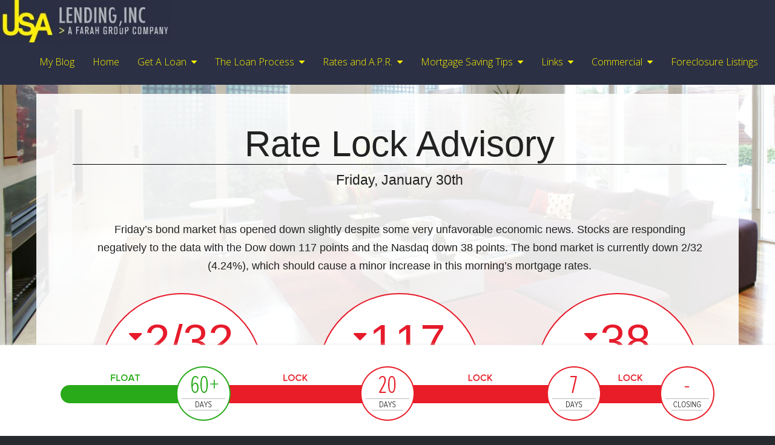

--- FILE ---
content_type: text/html; charset=utf-8
request_url: https://www.usalendinginc.com/DailyRateLockAdvisory
body_size: 19701
content:

<!doctype html>

<html lang="en">
	<head>
		
    
    <title>
        Daily Rate Lock Advisory</title>
    <meta charset="utf-8" />
    <meta name="headerInfo" content="NewContent">
    <meta http-equiv="X-UA-Compatible" content="IE=edge" />
    <meta name="drid" content="proi" />
    <meta name="viewport" content="width=device-width, initial-scale=1" />
    <meta id="head_head_metaDesc" name="description" content=""></meta>
    <meta id="head_head_metaKey" name="keywords" content=""></meta>
    <link href="https://fonts.googleapis.com/icon?family=Material+Icons" rel="stylesheet">
        <!-- uxThemeStylesLiteral | BEGIN -->
    
    
    <meta Property= 'og:image' content='http://www.usalendinginc.com/xSites/Mortgage/USALendingInc/logo50059.jpg'>
<meta Property= 'og:title' content='Daily Rate Lock Advisory'/>
<meta Property= 'og:type' content='website'/>
<meta Property= 'og:URL' content='http://www.usalendinginc.com/DailyRateLockAdvisory'/>

    
    <style>
    .xs-blog-sidebar {
  margin-top: 20px;
}

.xs-blog-sidebar .panel {
  border: none;
  -webkit-box-shadow: none;
          box-shadow: none;
}

.xs-blog-sidebar .panel .panel-heading {
  background: transparent;
}

.xs-blog-sidebar .panel .panel-heading h4 {
  font-weight: 100;
}
.BlogPostFooter {
  margin-top: 40px;
}

.BlogPostFooter .BlogPostPostedInFooter a {
  margin: 0px 2px 0 6px;
}

.BlogPostFooter .BlogPostCommentLink {
      background: grey;
    padding: 4px 12px;
    border-radius: 8px;
    color: white;
    margin: 34px 0 0 10px;
}

.BlogPostFooter .BlogPostSubscribeLink {
  margin-top: 40px;
}
.BlogPostCommentSection h5 {
  display: -webkit-box;
  display: -ms-flexbox;
  display: flex;
  -webkit-box-align: center;
      -ms-flex-align: center;
          align-items: center;
  font-weight: 100;
  font-size: 24px;
  color: #757575;
  margin-bottom: 30px;
}

.BlogPostCommentSection h5 i {
  margin-right: 8px;
  color: #757575;
}
.commentHolder {
  margin: 20px 6px;
}

.commentHolder .userComment {
  display: -webkit-box;
  display: -ms-flexbox;
  display: flex;
  -webkit-box-align: start;
      -ms-flex-align: start;
          align-items: flex-start;
}

.commentHolder .userComment i {
  font-size: 36px;
  margin: 4px 10px 0 0;
  color: #e0e0e0;
}

.commentHolder .userReply {
  margin-left: 40px;
      margin-top: 12px;
  display: -webkit-box;
  display: -ms-flexbox;
  display: flex;
  -webkit-box-align: start;
      -ms-flex-align: start;
          align-items: flex-start;
}

.commentHolder .userReply i {
  font-size: 36px;
  margin: 4px 10px 0 0;
  color: #e0e0e0;
}

.commentHolder .commentInfo .commentText {
  border: 1px solid #eee;
  padding: 10px;
  border-radius: 14px;
}

.commentHolder .commentInfo .about {
  font-size: 12px;
  margin-left: 12px;
  color: #9e9e9e;
}
footer {
    margin-top: 100px;
}
</style>
    <style type="text/css" media="screen">
        img {
            max-width: 100%;
            height: auto;
        }

        .nopadding {
            padding: 0 !important;
            margin: 0 !important;
        }

        .xs-page-form {
            padding: 0;
            margin: 0;
        }

        .fr-shadow {
                box-shadow: 0 1px 3px rgba(0,0,0,.12), 0 1px 1px 1px rgba(0,0,0,.16);
        }
        .fr-bordered {
            border: 5px solid #ccc;
        }
        .fr-rounded {
            border-radius: 10px;
            background-clip: padding-box;
        }
    </style>
    <link href="//netdna.bootstrapcdn.com/bootstrap/3.1.1/css/bootstrap.min.css" rel="Stylesheet" />
    <link href="//netdna.bootstrapcdn.com/font-awesome/4.3.0/css/font-awesome.min.css" rel="stylesheet">
    <link id="xsThemeCSS" href="/CSS/Provided_Themes/yeti/theme.css" rel="stylesheet" type="text/css" />

    <script type="text/javascript" src="//code.jquery.com/jquery-1.11.0.min.js"></script>
    <script type="text/javascript" src="//netdna.bootstrapcdn.com/bootstrap/3.1.1/js/bootstrap.min.js"></script>
    <script type="text/javascript" src="/scripts/global.js"></script>

    <script type="text/javascript">
        var drawWidgets = function () {
            $('[data-xswidget]').each(function () {
                var loadTo = $(this);
                var loading = $("<i/>", {
                    "class": "xs-loading-dyn-content fa fa-spinner fa-spin"
                }).appendTo(loadTo);

                loadTo.addClass("");
                var widg = loadTo.attr("data-xswidget");
                var urlString = "/controls/controlviewer.aspx?control=" + widg;

                $.ajax({
                    url: urlString,
                    type: "GET",
                    dataType: "html",
                    success: function (res) {
                        if (loadTo.is("div")) {
                            loadTo.html(res);
                        } else {
                            //not a div, possibly a ul or something that cant have the form.
                            loadTo.html($(res).find("div.main-ajax-content").html());
                        }
                    },
                    error: function () {
                        loadTo.find("i.xs-loading-dyn-content").remove();
                        loadTo.text("Error Loading..");
                    }
                });
            });
        }

        function resizeMe(id, clearHeight) {
            // listings pages such as "our homes" calls me
            var theFrame = document.getElementById(id);
            if (clearHeight) {
                theFrame.height = 0;
            }
            var theBody = (theFrame.contentWindow.document.body || theFrame.contentDocument.body)
            var newHeight = Math.max(theBody.scrollHeight, theBody.offsetHeight, theBody.clientHeight);
            theFrame.height = (newHeight + "px");
        }

        $(document).ready(function () {
            drawWidgets();
            // this shows and hides the dropdown menus.
            $("li.dropdown").mouseenter(function () {
                clearTimeout($(this).data('timeoutId'));
                $(this).addClass("open");
            }).mouseleave(function () {
                var theElement = $(this), timeoutId = setTimeout(function () {
                    theElement.removeClass("open");
                }, 250);
                theElement.data("timeoutId", timeoutId);
            });

        });
    </script>
    <style>
/* Full page background */
/* Use this if not using Backstretch */
.xs-body {
		background: url('/xSites/Mortgage/USALendingInc/Content/UploadedFiles/Interiors23-1200.JPG') center center no-repeat fixed;
		background-color: #272B30;
		background-size: cover;
    }
    /* Have background image show through footer as well */
    .xs-site-footer-contact-info {
		background-image: none;
    }
    /* White transparency effect on content pages */
    .xs-primary-content {
		margin: 0 4em;
		background-color: rgba(255,255,255,0.9);
		margin-top: 1em;
    }
    /* Extend transparency to footer */
    .xs-site-footer {
		background-color: rgba(255,255,255,0.9);
		margin: 0 4em;
    }
    /* Media query to modify transparency on mobile */
    @media only screen and (max-width : 768px) {
		.xs-primary-content {
			margin: 0;
			background-color: rgba(255,255,255,0.85);
			margin-top: 1em;
		}
		.xs-site-footer {
			background-color: rgba(255,255,255,0.85);
			margin: 0;
		}
	}
/* Remove top border from footer */
    .panel-footer {
		border-top: 0;
    }
/* Hide hr from footer */
    .xs-site-footer hr { 
        display: none; 
    }
/* Lead capture form fixer */
    .xs-lead-form-viewer {
        max-width: 800px;
        margin: 1em auto;
    }
    /* Hide company name while logo is in use, may need to change the width */
    a.navbar-brand.xs-company-name.xs-company-logo {
        font-size: 0px;
    }
/* Remove these if not using logo */
    @media only screen and (max-width : 769px) {
        .navbar-brand {
            padding: 0px;
            height: 58px;
        }
            img.xs-company-logo {
            height: 54px;
            margin: 2px;
        }
    }
    @media only screen and (min-width : 769px) {
        .navbar-brand {
            padding: 0px;
            height: 70px;
        }
        img.xs-company-logo {
            height: 70px;
            margin: 0px;
        }
    }
    a.navbar-brand.visible-xs.xs-company-name {   
        display: none !important;  
    }
.navbar-inverse {
	background-color: #2B3044;
	border-color: #fcf003;
}
.navbar-inverse .navbar-nav > li > a {
	color: #faf200;
	height: 70px;
	font-size: 16px;
	line-height: 40px;
}
.navbar-inverse .navbar-nav > li > a:hover,
.navbar-inverse .navbar-nav > li > a:focus {
	background-color: #0c1526;
}
.navbar-inverse .navbar-nav > .open > a,
.navbar-inverse .navbar-nav > .open > a:hover,
.navbar-inverse .navbar-nav > .open > a:focus {
	background-color: #0c1526;
}
.navbar-inverse .dropdown-menu {
	background-color: #1b2436;
	color: #faf200;
}
a {
	color: #b09600;
	text-decoration: none;
}
a:hover {
	color: #b09600;
	text-decoration: underline;
}
.xs-site-footer {
	background: rgba(0,0,0,0.5);
	color: white;
}
.xs-site-footer-copyright {
	font-size: 11px;
}
.navbar-inverse .dropdown-menu > li > a:hover,
.navbar-inverse .dropdown-menu > .active > a,
.navbar-inverse .dropdown-menu > .active > a:hover {
	background-color: #0c1526;
	color: white;
}
.navbar-inverse .dropdown-menu > li > a,
.navbar-inverse .dropdown-menu > li > a:focus {
	color: #faf200;
}
.btn-info,
.btn-primary {
	color: white;
	background-color: #0c1526;
	border-color: #0c1526;
	color: #faf200;
}
.btn-info:hover,
.btn-primary:hover,
.btn-info:focus,
.btn-primary:focus,
.btn-info:active,
.btn-primary.active,
.open .dropdown-toggle.btn-primary,
.open .dropdown-toggle.btn-info {
	color: white;
	background-color: #0c1526;
	border-color: #0c1526;
}
</style>
	
	<meta name="viewport" content="width=device-width, initial-scale=1">
	
	<!-- <link href='http://fonts.googleapis.com/css?family=Montserrat' rel='stylesheet' type='text/css'/> -->
	<link href="//maxcdn.bootstrapcdn.com/font-awesome/4.2.0/css/font-awesome.min.css" rel="stylesheet">
	<link href='http://fonts.googleapis.com/css?family=Roboto+Condensed:400,300' rel='stylesheet' type='text/css'>
	<link href="//maxcdn.bootstrapcdn.com/font-awesome/4.2.0/css/font-awesome.min.css" rel="stylesheet">
	<link rel="stylesheet" type="text/css" href="/xsites/shared/commentary/mortgage/style.css">
	<script src="https://cdnjs.cloudflare.com/ajax/libs/jquery/2.1.1/jquery.min.js"></script>
	
	</script>
	<script src="http://MortgageXSites.com/xsites/Shared/commentary/Mortgage/Darla.js" type="text/javascript"></script>
	<script type="text/javascript" src="https://cdnjs.cloudflare.com/ajax/libs/morris.js/0.5.1/morris.min.js"></script>
	<script type="text/javascript" src="https://cdnjs.cloudflare.com/ajax/libs/raphael/2.1.2/raphael-min.js"></script>
	<script type="text/javascript" src="https://cdnjs.cloudflare.com/ajax/libs/jquery-sparklines/2.1.2/jquery.sparkline.js"></script>




    <!-- uxThemeStylesLiteral | END -->

    <style type="text/css">
        body {
            padding-top: 45px; /* later overwritten by js*/
        }

        .xs-dynamic-widget {
            width: 31.33%;
            margin: 1%;
            float: left;
        }

        @media(max-width: 768px) {
            .xs-dynamic-widget {
                width: 98%;
                float: none;
            }
        }

        .navbar-brand.hidden-xs.xs-company-name.xs-company-logo {
            padding: 1px;
        }

            .navbar-brand.hidden-xs.xs-company-name.xs-company-logo img.xs-company-logo {
                max-height: 100%;
                width: auto;
            }
    </style>
    <script type="text/javascript">
        var window_resize = false;
        var abp = function () {
            $("body").css("padding-top", $(".navbar-fixed-top").outerHeight());
        };
        $(document).ready(function () {
            abp();
        });
        $(window).resize(function () {
            if (window_resize) {
                clearTimeout(window_resize);
            }
            window_resize = setTimeout(function () {
                abp();
            }, 600);
        });
    </script>

	</head>
	<body class="xs-body">
		<form method="post" action="NewContent.aspx?FileName=dailyrate.x&amp;" id="form1" class="xs-page-form">
<div class="aspNetHidden">
<input type="hidden" name="content_content_ToolkitScriptManager_HiddenField" id="content_content_ToolkitScriptManager_HiddenField" value="" />
<input type="hidden" name="__EVENTTARGET" id="__EVENTTARGET" value="" />
<input type="hidden" name="__EVENTARGUMENT" id="__EVENTARGUMENT" value="" />
<input type="hidden" name="__VIEWSTATE" id="__VIEWSTATE" value="jqoSnZzTTUSCaVdt1GPuwhLBUGeCHtM3ve20J/KQOcIw9DNj4m2ebQqvqtcCbQTPIHsyX1pO6jhiH1XfvWWdDrzFfuCfEPA/7DDdLl9SaoGycj0hrmfzK1vVzoRsxCxf0vKJYzlp9LEkp9Z8Y6+bwLTXnS/YNE0qDZyqmx6GlG51HJAzr0HGlw8bWUQY7hQZRUm9fgD8N9OJnJ26OXlG4xUT/u5BCT30Kl84P74eMGUYZM8bSxmpwZ2CxFOZqYSFBeV846VP45XGBjdiECcnE+RxvHQR/OBMlDr7hzXK708PqfxioIWi7QWtcy/OPD/5Tx65Zd51g/5MsQ4uyVflae/ceomzWWVKqI+Tlje4WxgeWdtJ3CXkJItyYrGGuquHjRfbAN96CqHKJPYEWyf8h/kLkcsYmTGTUuE89Z/8ZpOW4IUFxr+jjJ+LcClUoAT7H0Ub+BQuVkad8DJfEBXj1Go9VWLIE0XQOPo//VGUWQee0z7lDZe1jncrpLoxDAxnl9eoLKS/4HFXn8ljRLuY18v1gR9Sf7c9DlO0yrb+vb3VXBKTQE1RmAtUdG4n5fdbpwp7dDuoBEYHAcWHwwtn0LeIdArYDPc+E6Gl13W6NBX66PUV8/NHAWDXlRVRtESHSZqjarxl9G5jy6FIo4fznCWO9cMfPnwszuhOaRUt9xbRkJKeCetqjcfkkpmVE6m6+lnuOBq+4VFckESEMuT6Gjc4PcrMvVh8s6GPQ/aKBd0zRYEcpde71GsF0QeMlGZJyZ6sh8LFGs/EuCUjMZ2EtyI7HUWABNI1TOdgtaf+S5w+1sVRgm3LKA8KQOAmhqQMcffR+EvafBeOxv0jPsAKqO35T7itWXGZq7oPTVBbyrCKqR18MGwHs6YWZy2Y+sjTRjo2h0LOS0DbrcihroZR/gxEawnBz/CrZM+WTy6AO6nnyHzsS7HhLGkhJWyenwWO/1qaSgShqZ6UO+RpsjvKoc7v471xPsphuImRh8LIcALnC5S20Ag0AG7tdROti2M664EUTkl9WbFKWoAcLJy9w9sP6dBzVusMhcFf6l8yuxys3emdavcvlvNdeTCuiUlxffTuCrxXZluRhvIFcHnYZKr4lnBpGSRTduriPvzaqZ6ntbD1yOh/VnD4puJ2JQOwJmnb9MnFNXaK/rXQZhhj0zM01hs5B8AFvGqxOeYPJGz10ausnSZK9C8tQq1tzN6OXXYHpuhGo+FMrVi1iiTDF0MatDgLi/LsZ0qObRTgfWcEn0a8nhsInirF78Q8/2jSxNmUjQvdqX2ZbHtD54ua8cFaH663VdPXJ4pv1UmkBfcT65z5G3NGiFnMruK9XF8x9noQJbvMbILCvg/LfqRQNyoaIqY2iL0tdqZ7lcgHbWPRmCYVCGWEt0AgwX7omHLFY4SXlGo+m6QIScZN8Sda9/tzTG/mre42GOCqOpOQy2xMBkzIiez5yqgJkB+hv1J5YwF6mOV89wGNYJdMbKvU5h/4fnCIWBad4IOJJFGtTbNG/R1gBBjT8/fWafijCyhPnGNQtubMM6XabUtnayFlrg1daPLGj6Zj3n0RrE2FzVHlQhdne2yLEz8IraCZ7QTiIO8KnsMM9vwj4Du76yHQjtmeENyocM7dMXlsnD3DGfrIEE5Jjw7e+VDRjt9ONnQFrHTHkO+jzV4EUNYLDj2s/WFI2MNC+fh1qanj5ir8a3yZ1Zf83ykiEJeMgJXtGhuM9m2dHQ3AfvEe0Uy37QZeznSX/GvCvfuifmjaIKu8bpSIuJRpkwNTsEgJkd9RQ25tDIIqjmkvzIHp5+bcL8DsEvAdu5k6UMOwCuTqUS085/3PPs3N7kJRKcKxxnW80IpvI2M1NPGlT/RuAL/FqSsuL25yF4ai11s+o74I1ggbSraXqu3lX5emBMQ25g4n+QvxXpgviHBZhZCG9WKq7ciAJjcnrsOZgHQK6Rq+sYKhSVzAAXMXORoG3aWspzyKrJ4QnbxKXJC1J9IlvRLesITNIpc+jc2tvbyWQpHY/w81s4+C2XmfgUmdjw8hxQfqEwC/qnPviHfmqbR4bKI6KpOZO4qS++Xg8yHmLfDPLmmfh9V8CoAQFXZtaek+lTeEFcy+KcQIRW0ndUA7TIcL/rbOMWZYRMb7gWXALUpdUheb/jUuxxQJ4+BdUiACPevz6aEGmjivWT5X7/ZiYGPZsXpHTd3cndRewwZHHFJOjiem65pFWao3p03/qkkDNZATjh2KrXFg1hCnfp9kfUZjLVoUBaDKcYzYlQCugY3NT6T8mKGoqgl4VS0Rf7+q/CpZyjeVt51V/1Xd0kKf59kgVRrpFuhvTedaZfdGKZPJkoo7FF+81bdcQATgf2PDY80G5nrXeWQ8tvKRz4T/mRhHuHmllsXZkCuoPZO1u04rEqxA7aIfB4SYYNE/c7kd45sPPoFlg8LJtw0NYQR22bdgJ+zXAkBwvuvos7yQm/5kzAPFdA4VD7hHNCo1YN7Owo8t0F//[base64]/954V0mvlBSIlnXM0eAiKY65orLP0gk4Ncsy8okYYWHiKs6frDtU+xz+jhzTXy8ark49LQHXuJiRRBokmgtdVIrSBnJv2THUQ1m/oDsH8sRHzLbPk78kUzZU4L2goI3X4GfYN7HPvtCc2SvArH3anEG/AaKeTzMhEdLyZlj+qMiHJPafdarDnPZwMbNkjCVCe45kTf1KQgy6l7YcmkKUpSxnqrAnmNqxsPwnIxTFoqgHAqroYkPmScHCy4Qny8friC6mq7hqOlxtF0pyBEnePbng4ti6bDKwqSG1UQKZdPvcQzF253kg3NcASSNUAjvMZkOLMp0/QZksjjjcGDsLZ7WUWbH0454GTu+D4IU5vj571/zypseZW3iLeQlL5UDKi0BTn9zwoXnNITux2GW5ztt8g7Yv5H63tUzmlXmDhbvXijGe5q4d+0Go17TC4BQjYBVz4jqvyvXyJpPzNEH4xAtIXQBHI2yHb5Hi4Ic18uNG8Td2kRpo+tdyDm6GTsFUhbwqHSQdaj7gbxY8wA6RrCv4nB/C9DCXgoMFYM42MnXNwhs/pW8DItM9h1YGhLFXjuuUExY7XEEB/E5r8XYwyBpNxQz1NHh39ZNGsY+8Yka41uGWSbKvCCNyRwKMqeHo9ur4G8kciEyW2PLw9TwwUuhJFnzERm8uPkevbA5mILCtn92Kb13+Vh1SpzRNv4eVmNlBEc+Y9YgKV/bxTZFDx+k9acA3ipscQOdiBJcIyMRamAqci/gPBpf1yDwwATv/4SOwMo4rVm2xGLLa8MfpBN7D8rul0l/0Q9lMrvoi6GWeqxk7n0Z4BJre1p+YiR7zbkxsNYy4ccleLcRdqQSB0mVdsAXxj3aGro4i6YxHbh9mxvEa4sBlPIOsaoIhLGVG/XZh8ONwP4GYEFOAvmfB/Wk14qdGyLmFNJAnlKzU8ENaJqppBcMCewgUg76vyFtBQa0fDLEdtaQw14VmguPpb6IcECaNrvnV5x5ELL7SWpeHgRUJk8NAWCCm+OvvFgPocGv3anCtkJ7B/oG1xrKkKpZDbLOqpKt6I58fgO8b8u3qyl5P8wAh/pTF3hjRITXOFDcd/RSJXl+qp9cXGUrS/E2NkuFn50FSculaPZ1yqie4xmjYpu4zbz17LccUwIGsFK6Kakv48gh3aRNsL0inSNlyawySzh0cwLvKXOjO2x6y/UrQm1bZ8cZ/CK7orMtdIW70aX3NxN26TL/yySwGRIWfFS6WnCa3fivQ4cTZXbRZ+oi6yWSrGd5ZQILUhs4HoSNiUBPN+1OuzoIhstP3+mkRsmKAJdSb90rPZCiM+5V2Zn1j88yi4bUBtVAqb557D1zfkhLFWrxOs/9cmpDqRc5j7D0iKQl0i+IbJbskq3LmtJtC5S0PSHA44aWk7VENCXl0Ex3jWvyHT35v2Ev9eE6q39oZb/3csdObnedfg1DZnz8pijdyoz9ujc6N+oyRPgpZCTAdmRtpyMMX3Wmq97/N5Qd3qrkDObc1OwMK5xFJx/Vd0epkMEwxN0n7+yBoOzzq7zuLm5yn1faPdYMVAeqjEpnoEUP1jL2oeNUlw0fDcVOli4kB8ZLu6A48Zcos62j8sGBxP5GOHb0O2I7ZWIi1sNbhlSOxEOz1x7KtzwSLwDCG+v8E+dtwYbiMuE9BFEC9OItU6I0fQthi0osR6BGjZMLWB7DUgvRigwr80Z00WJMKjF/Qe54Tg6VjFpdX0BxsVWH2mzMgO/RunHijm4ZmA35dM1NXil+LXwEdC48tVep0n+RH+bOEH+yl4lyYOw2Q9WycsAQuJ1sw8semfmrYJuXH8j5qOadNbD54++tw+EJj75BLMcy3rJp8W5uRQdAM1j1T4J10srd6Eh+kXeoTslMEnkT5m2QihHOtfG/dpKY2vAXflJz2h1tTVSe9fFG6XmsA+y7QJGiCfeoONC8D+QXQbGrUeBKDVf1dV/e4PuYGGua96tEYaW49HoJLA7w1cxO19w6TpjnHk=" />
</div>

<script type="text/javascript">
//<![CDATA[
var theForm = document.forms['form1'];
if (!theForm) {
    theForm = document.form1;
}
function __doPostBack(eventTarget, eventArgument) {
    if (!theForm.onsubmit || (theForm.onsubmit() != false)) {
        theForm.__EVENTTARGET.value = eventTarget;
        theForm.__EVENTARGUMENT.value = eventArgument;
        theForm.submit();
    }
}
//]]>
</script>


<script src="/WebResource.axd?d=Rc5jP7dbHogvkMUnLDILot7mMjwoXpeqKJzXhoQshrM9IV-kwgHTEZvWklHkPAK0pVifMLh9Hdr5FLGy0&amp;t=635823526080000000" type="text/javascript"></script>


<script src="/ScriptResource.axd?d=BnL4vylab_z_YA-JgS3nkRAxUZw-kB90KTie0XpIY5WpsMSJeB0xzI-FWOEwXyPA34b0Rgxhva0gqLdGDWfAgM4SFgVTiCMyJ5oSkt7zZfV-F_zP0&amp;t=23c9c237" type="text/javascript"></script>
<script src="/ScriptResource.axd?d=QucbQZx-0CncXrlRltm8JVeThGbnw9J5ZDkYCJWGy0ftl4a0W5V2VYY729jVI5OX3k10FeZIwWYYPlHYr8iykaa99PUqbENXiCP1IE4LInCB0lYk8KW6yWKJx2I1&amp;t=23c9c237" type="text/javascript"></script>
<div class="aspNetHidden">

	<input type="hidden" name="__VIEWSTATEGENERATOR" id="__VIEWSTATEGENERATOR" value="03F52E9C" />
</div>
			
    <div class="ta-layout-fullscreen">
        <header>
            <div class="xs-header">
                <div class="xs-company-motto hidden">
                    

                </div>
            </div>
            <nav class="navbar navbar-inverse navbar-fixed-top" role="navigation">
                <div class="navbar-header">
                    <button type="button" class="navbar-toggle" data-toggle="collapse" data-target="#xs-navbar-collapse">
                        <span class="sr-only">Toggle Navigation</span> <span class="icon-bar"></span>
                        <span class="icon-bar"></span><span class="icon-bar"></span>
                    </button>
                    
                    <a href="/" class="navbar-brand hidden-xs xs-company-name xs-company-logo">
                        
	<img class="xs-company-logo" src="/xSites/Mortgage/USALendingInc/logo50059.jpg" alt="Logo">

                        U.S.A. Lending, Inc.

                    </a>
                    <a href="/" class="navbar-brand visible-xs xs-company-name">
                        U.S.A. Lending, Inc.

                    </a>
                </div>
                <div class="collapse navbar-collapse" id="xs-navbar-collapse">
                    <ul class="nav navbar-nav navbar-right">
                        
                        
				<li>
					<a href="/MyBlog">
						My Blog
					</a>
				</li>
			
				<li>
					<a href="/Home">
						Home
					</a>
				</li>
			
				<li class="has-children dropdown">
					
					<a href="/GetALoan">
						<span class="pull-left">
							Get A Loan
						</span>
						<span class="pull-right">&nbsp; <i class="fa fa-caret-down"></i></span>
						<div class="clearfix"></div>
					</a>

					<ul class="dropdown-menu">
						
								<li>
									<a href="/RefinancingOptions">
										Refinancing Options
									</a>
								</li>
							
								<li>
									<a href="/NewLoanQuote">
										Get A New Loan Quote
									</a>
								</li>
							
								<li>
									<a href="/LoanApplication">
										Loan Application
									</a>
								</li>
							
								<li>
									<a href="/CustomerLogin">
										Customer Login
									</a>
								</li>
							
					</ul>
				</li>
			
				<li class="has-children dropdown">
					
					<a href="/TheLoanProcess">
						<span class="pull-left">
							The Loan Process
						</span>
						<span class="pull-right">&nbsp; <i class="fa fa-caret-down"></i></span>
						<div class="clearfix"></div>
					</a>

					<ul class="dropdown-menu">
						
								<li>
									<a href="/Whatisacreditscore">
										What is a credit score?
									</a>
								</li>
							
								<li>
									<a href="/YourFICOscore">
										Your FICO score
									</a>
								</li>
							
								<li>
									<a href="/WhentogetQualified">
										Getting Qualified
									</a>
								</li>
							
								<li>
									<a href="/YourDownPayment">
										Your Down Payment
									</a>
								</li>
							
								<li>
									<a href="/LoanAppChecklist">
										Loan App Checklist
									</a>
								</li>
							
								<li>
									<a href="/ClosingCosts">
										Closing Costs
									</a>
								</li>
							
					</ul>
				</li>
			
				<li class="has-children dropdown">
					
					<a href="/RatesandA.P.R.">
						<span class="pull-left">
							Rates and A.P.R.
						</span>
						<span class="pull-right">&nbsp; <i class="fa fa-caret-down"></i></span>
						<div class="clearfix"></div>
					</a>

					<ul class="dropdown-menu">
						
								<li>
									<a href="/FixedVs.Adjustable">
										Fixed Vs. Adjustable
									</a>
								</li>
							
								<li>
									<a href="/CompareRates">
										Compare Rates
									</a>
								</li>
							
								<li>
									<a href="/RateLockPeriods">
										Rate Lock Periods
									</a>
								</li>
							
								<li>
									<a href="/DailyRateLockAdvisory">
										Daily Rate Lock Advisory
									</a>
								</li>
							
					</ul>
				</li>
			
				<li class="has-children dropdown">
					
					<a href="/MortgageSavingTips">
						<span class="pull-left">
							Mortgage Saving Tips
						</span>
						<span class="pull-right">&nbsp; <i class="fa fa-caret-down"></i></span>
						<div class="clearfix"></div>
					</a>

					<ul class="dropdown-menu">
						
								<li>
									<a href="/MortgageCalculators">
										Mortgage Calculators
									</a>
								</li>
							
								<li>
									<a href="/HomePriceIndex">
										Home Price Index
									</a>
								</li>
							
								<li>
									<a href="/BuyerDon'ts">
										Buyer Don'ts 
									</a>
								</li>
							
								<li>
									<a href="/Debt-to-IncomeRatios">
										Debt-to-Income Ratios
									</a>
								</li>
							
								<li>
									<a href="/WhyTitleInsurance">
										Why Title Insurance?
									</a>
								</li>
							
								<li>
									<a href="/EliminatingPMI">
										Eliminating PMI
									</a>
								</li>
							
								<li>
									<a href="/WhentoRefinance">
										When to Refinance
									</a>
								</li>
							
								<li>
									<a href="/Brokervs.LoanOfficer">
										Broker vs. Loan Officer
									</a>
								</li>
							
					</ul>
				</li>
			
				<li class="has-children dropdown">
					
					<a href="/Links">
						<span class="pull-left">
							Links
						</span>
						<span class="pull-right">&nbsp; <i class="fa fa-caret-down"></i></span>
						<div class="clearfix"></div>
					</a>

					<ul class="dropdown-menu">
						
								<li>
									<a href="/farahreacquisitions">
										Farah Reacquisitions
									</a>
								</li>
							
								<li>
									<a href="/USALendingandRealty">
										USA Lending and Realty
									</a>
								</li>
							
								<li>
									<a href="/miamibusinessforsale">
										Miami Business For Sale
									</a>
								</li>
							
								<li>
									<a href="/theworldforsale">
										The World For Sale
									</a>
								</li>
							
								<li>
									<a href="/PropiedadParaLaVenta">
										Propiedad Para La Venta
									</a>
								</li>
							
								<li>
									<a href="/istithmarusa">
										Istithmar USA
									</a>
								</li>
							
								<li>
									<a href="/jetsandyachtsforsale">
										Jets and Yachts For Sale
									</a>
								</li>
							
					</ul>
				</li>
			
				<li class="has-children dropdown">
					
					<a href="/Commercial">
						<span class="pull-left">
							Commercial
						</span>
						<span class="pull-right">&nbsp; <i class="fa fa-caret-down"></i></span>
						<div class="clearfix"></div>
					</a>

					<ul class="dropdown-menu">
						
								<li>
									<a href="/FarahAparmtents">
										Farah Apartments
									</a>
								</li>
							
								<li>
									<a href="/FarahCommercial">
										Farah Commercial
									</a>
								</li>
							
								<li>
									<a href="/FarahLeasing">
										Farah Leasing
									</a>
								</li>
							
					</ul>
				</li>
			
				<li>
					<a href="/ForeclosureListings">
						Foreclosure Listings
					</a>
				</li>
			
                        <li>&emsp;</li>
                    </ul>
                    <div class="clearfix"></div>
                </div>
            </nav>
        </header>
        <section>
            <div class="xs-primary-content">
                <div class="col-sm-12">
                    
    <script type="text/javascript">
//<![CDATA[
Sys.WebForms.PageRequestManager._initialize('ctl00$ctl00$content$content$ToolkitScriptManager', 'form1', [], [], [], 90, 'ctl00$ctl00');
//]]>
</script>

    <!-- phPage: BEGIN -->
    <body class="fixed-header no-menu" onload="">
	<div class="container drla">
		<div id="content" class="center-block constrain-width padding-top-20 padding-bottom-20 col-md-12">
			<div style="padding-left:15px; padding-right:15px;">
				<section id="rateLockAdvisory">
					<header>
						<h1 class="text-center text-uppercase">Rate Lock Advisory</h1>
						<p class="text-uppercase text-center subheaader">Friday, January 30th </p>
					</header>
					<article class="currentRates">
						<p class="marketDescription text-center">
							Friday’s bond market has opened down slightly despite some very unfavorable economic news. Stocks are responding negatively to the data with the Dow down 117 points and the Nasdaq down 38 points. The bond market is currently down 2/32 (4.24%), which should cause a minor increase in this morning’s mortgage rates.
	

						</p>
						<div class="row center-block">
							<div class=" col-md-4 text-center">
								<div class="rateData down">
									<p class="text-center marketChange down"><span class="fa fa-caret-down"></span>2/32</p>
									<hr class="topLine">
									<p class="text-center market text-uppercase">Bonds</p>
									<hr class="bottomLine">
									<p class="text-center marketTerms">30 yr - 4.24%</p>
								</div>
							</div>
							<div class="col-md-4 text-center">
								<div class="rateData down">
									<p class="text-center marketChange down"><span class="fa fa-caret-down"></span>117</p>
									<hr class="topLine">
									<p class="text-center market text-uppercase">Dow</p>
									<hr class="bottomLine">
									<p class="text-center marketTerms">48,953</p>
								</div>
							</div>
							<div class=" col-md-4 text-center">
								<div class="rateData down">
									<p class="text-center marketChange down"><span class="fa fa-caret-down"></span>38</p>
									<hr class="topLine">
									<p class="text-center market text-uppercase">NASDAQ</p>
									<hr class="BottomLine">
									<p class="text-center marketTerms">23,646</p>
								</div>
							</div>
						</div>
					</article>
				</section>
				<section id="mortgageRateTrend">
					<article>
						<header>
							<h2 class="text-center text-uppercase">Mortgage Rate Trend</h2>
							<p class="subheaader text-center">Trailing 90 Days - National Average</p>
							<ul style="margin:0;padding:0;height:30px" class="chartLegend">
								<li style="float:left; list-style-type:none; padding:0 3px"><span style="line-height:20px; margin:5px; width:10px; height:10px; background-color:#28aa19; float:left"></span> 30 Year Fixed</li>
								<li style="float:left; list-style-type:none; padding:0 3px"><span style="line-height:20px; margin:5px; width:10px; height:10px; background-color:#5252da; float:left"></span> 15 Year Fixed</li>
								<li style="float:left; list-style-type:none; padding:0 3px"><span style="line-height:20px; margin:5px; width:10px; height:10px; background-color:#c932b3; float:left"></span> 5/1 ARM</li>
							</ul>
							<div class="chart line text-center" id="chart"></div>
							<!-- <div class="chart line text-center">
								<img src="images/chart.gif" alt="chart" style="width:100%">
							</div> -->
						</header>
					</article>
				</section>
				<section id="indexesRateLock">
					<article>
						<header>
							<h2 class="text-center text-uppercase">Indexes Affecting Rate Lock</h2>
						</header>
						<p class="text-center">
							
						</p>
						<div class="rateChangeVariables">
							<div class='rateChangeVariable'><div class='rateData  pull-left '><p class='text-center text-uppercase marketChange'>Low</p><hr class='topLine'><p class='text-center text-uppercase market'><span class=''></span>Neutral</p><hr class='bottomLine'></div><div class='rateDescription'><h3>Treasury Auctions (5,7,10,20,30 year)</h3><p>Yesterday’s 7-year Treasury Note auction didn’t go so well with the benchmarks indicating investor demand for the securities was below average compared to other recent sales. Fortunately, this sale was for mid-term securities and not long-term debt that are closer to mortgage bonds. Bonds had little reaction to the 1:00 PM ET results announcement, meaning the auction was a non-factor for mortgage rates. 
	</p></div></div><div class='rateChangeVariable'><div class='rateData  pull-left negative'><p class='text-center text-uppercase marketChange'>High</p><hr class='topLine'><p class='text-center text-uppercase market'><span class='fa fa-caret-down'></span>Negative</p><hr class='bottomLine'></div><div class='rateDescription'><h3>Producer Price Index (PPI)</h3><p>The 8:30 AM ET release of December’s Producer Price Index (PPI) was this morning’s big economic news. It revealed wholesale level inflation was much stronger than expected as the year came to a close. The overall PPI rose 0.5% last month while the core reading spiked 0.7%. Analysts were expecting to see increases of 0.2% and 0.3% respectively. Year-over-year numbers weren’t any better than the monthly. On an annual basis, the overall PPI held at November’s 3.0% pace and the core data moved up to 3.3%, but both were expected to be at a slower pace than the previous month. These increases are being attributed to tariff-related costs moving through the levels of the economy, now being passed onto wholesalers and likely to consumers in the future. This raises alarms about the direction of inflation, making the data bad news for bonds and mortgage rates.
	</p></div></div><div class='rateChangeVariable'><div class='rateData  pull-left '><p class='text-center text-uppercase marketChange'>High</p><hr class='topLine'><p class='text-center text-uppercase market'><span class=''></span>Unknown</p><hr class='bottomLine'></div><div class='rateDescription'><h3>ISM Index (Institute for Supply Management)</h3><p>Next week has only a few relevant economic reports scheduled for release, but it is the typical group of new month reports that include two that are considered highly important to the markets. Activities will begin late Monday morning when January’s Institute for Supply Management’s (ISM) manufacturing index is posted. We will also get the almighty governmental Employment report Friday that will give plenty of statistics on January’s employment situation. Now that the FOMC is behind us, so is their mandatory quiet period for members. This means we will start to get speeches and other similar events with Fed-members next week also.  Look for details on all of next week’s calendar in Sunday evening’s weekly preview.
	</p></div></div>
						</div>
					</article>
				</section>
				<section id="recommendation">
					<article>
						<h3><span class="negative">Float</span> / <span class="positive">Lock</span> Recommendation</h3>
						<p>
							If I were considering financing/refinancing a home, I would.... Lock if my closing was taking place within 7 days... Lock if my closing was taking place between 8 and 20 days... Lock if my closing was taking place between 21 and 60 days... Float if my closing was taking place over 60 days from now... This is only my opinion of what I would do if I were financing a home. It is only an opinion and cannot be guaranteed to be in the best interest of all/any other borrowers.
						</p>
					</article>
				</section>

			</div>
		</div>
	</div>
	
	<div id="fixedGraph" class="navbar-fixed-bottom">
		<div class="graph f-l-l-l text-center smallscreen">
		</div>
	</div>
	<script type="text/javascript">
		var jsData = [{"ThirtyYearFixedRate":"0.0622","ThirtyYearFixedRateLastUpdate":"11/6/2025 12:00:00 AM","FifteenYearFixedRate":"0.0550","FifteenYearFixedRateLastUpdate":"11/6/2025 12:00:00 AM","OneYearAdjRate":"0.0000","OneYearAdjRateLastUpdate":"11/6/2025 12:00:00 AM"},{"ThirtyYearFixedRate":"0.0624","ThirtyYearFixedRateLastUpdate":"11/13/2025 12:00:00 AM","FifteenYearFixedRate":"0.0549","FifteenYearFixedRateLastUpdate":"11/13/2025 12:00:00 AM","OneYearAdjRate":"0.0000","OneYearAdjRateLastUpdate":"11/13/2025 12:00:00 AM"},{"ThirtyYearFixedRate":"0.0626","ThirtyYearFixedRateLastUpdate":"11/20/2025 12:00:00 AM","FifteenYearFixedRate":"0.0554","FifteenYearFixedRateLastUpdate":"11/20/2025 12:00:00 AM","OneYearAdjRate":"0.0000","OneYearAdjRateLastUpdate":"11/20/2025 12:00:00 AM"},{"ThirtyYearFixedRate":"0.0623","ThirtyYearFixedRateLastUpdate":"11/26/2025 12:00:00 AM","FifteenYearFixedRate":"0.0551","FifteenYearFixedRateLastUpdate":"11/26/2025 12:00:00 AM","OneYearAdjRate":"0.0000","OneYearAdjRateLastUpdate":"11/26/2025 12:00:00 AM"},{"ThirtyYearFixedRate":"0.0619","ThirtyYearFixedRateLastUpdate":"12/4/2025 12:00:00 AM","FifteenYearFixedRate":"0.0544","FifteenYearFixedRateLastUpdate":"12/4/2025 12:00:00 AM","OneYearAdjRate":"0.0000","OneYearAdjRateLastUpdate":"12/4/2025 12:00:00 AM"},{"ThirtyYearFixedRate":"0.0622","ThirtyYearFixedRateLastUpdate":"12/11/2025 12:00:00 AM","FifteenYearFixedRate":"0.0554","FifteenYearFixedRateLastUpdate":"12/11/2025 12:00:00 AM","OneYearAdjRate":"0.0000","OneYearAdjRateLastUpdate":"12/11/2025 12:00:00 AM"},{"ThirtyYearFixedRate":"0.0621","ThirtyYearFixedRateLastUpdate":"12/18/2025 12:00:00 AM","FifteenYearFixedRate":"0.0547","FifteenYearFixedRateLastUpdate":"12/18/2025 12:00:00 AM","OneYearAdjRate":"0.0000","OneYearAdjRateLastUpdate":"12/18/2025 12:00:00 AM"},{"ThirtyYearFixedRate":"0.0618","ThirtyYearFixedRateLastUpdate":"12/24/2025 12:00:00 AM","FifteenYearFixedRate":"0.0550","FifteenYearFixedRateLastUpdate":"12/24/2025 12:00:00 AM","OneYearAdjRate":"0.0000","OneYearAdjRateLastUpdate":"12/24/2025 12:00:00 AM"},{"ThirtyYearFixedRate":"0.0615","ThirtyYearFixedRateLastUpdate":"12/31/2025 12:00:00 AM","FifteenYearFixedRate":"0.0544","FifteenYearFixedRateLastUpdate":"12/31/2025 12:00:00 AM","OneYearAdjRate":"0.0000","OneYearAdjRateLastUpdate":"12/31/2025 12:00:00 AM"},{"ThirtyYearFixedRate":"0.0616","ThirtyYearFixedRateLastUpdate":"1/8/2026 12:00:00 AM","FifteenYearFixedRate":"0.0546","FifteenYearFixedRateLastUpdate":"1/8/2026 12:00:00 AM","OneYearAdjRate":"0.0000","OneYearAdjRateLastUpdate":"1/8/2026 12:00:00 AM"},{"ThirtyYearFixedRate":"0.0606","ThirtyYearFixedRateLastUpdate":"1/15/2026 12:00:00 AM","FifteenYearFixedRate":"0.0538","FifteenYearFixedRateLastUpdate":"1/15/2026 12:00:00 AM","OneYearAdjRate":"0.0000","OneYearAdjRateLastUpdate":"1/15/2026 12:00:00 AM"},{"ThirtyYearFixedRate":"0.0609","ThirtyYearFixedRateLastUpdate":"1/22/2026 12:00:00 AM","FifteenYearFixedRate":"0.0544","FifteenYearFixedRateLastUpdate":"1/22/2026 12:00:00 AM","OneYearAdjRate":"0.0000","OneYearAdjRateLastUpdate":"1/22/2026 12:00:00 AM"}];

		var rateTrendData = [];
		var MaxVal = 0;
		var MinVal = 100;

		$.each(jsData, function (index, value) {
			var Thirty = (value.ThirtyYearFixedRate * 100).toFixed(2);
			var Fifteen = (value.FifteenYearFixedRate * 100).toFixed(2);
			var One = (value.OneYearAdjRate * 100).toFixed(2);
			var dateValue = value.OneYearAdjRateLastUpdate;
			var yDateArray = dateValue.split(' ');
			var yDate = $.trim(yDateArray[0]);
			var dateTimestamp = new Date(yDate).getTime() / 1000;
			MaxVal = (Thirty > MaxVal) ? Thirty : MaxVal;
			MinVal = (Thirty < MinVal) ? Thirty : MinVal;

			rateTrendData.push({date: yDate, ThirtyYearFixedRate:Thirty, FifteenYearFixedRate:Fifteen, OneYearAdjRate:One});
		})

		// Clear the chart space
		$('#chart').html('')

		new Morris.Line({
			element:"chart",
			data: rateTrendData,
			xkey: 'date',
			ykeys: ["ThirtyYearFixedRate","FifteenYearFixedRate","OneYearAdjRate"],
			xLabels: 'day',
			labels: ['30 Year Fixed', '15 Year Fixed', '5/1 ARM'],
			lineWidth:3,
			lineColors: ["#28aa19","#5252da","#c932b3"],
			ymin: 'auto['+MinVal+']',
			postUnits:"%",
			parseTime:false,
			smooth:false,
			pointSize:0,
			continuousLine:true,
			dateFormat: function (d) {
				return new Date(d).getTime() / 1000;
			},
			axes: true

		})

		HideGraph();

		$('<div>National Average</div>').insertBefore('.morris-default-style');

		function HideGraph(){
			var tmpVal = getUrlParameters('hideGraph', location.href, false);

			if(tmpVal == "1")
			{
				document.getElementById('fixedGraph').style.display = "none";
				document.getElementById('recommendation').style.display = "none";
			}
		}

		function getUrlParameters(parameter, staticURL, decode){
			/*
				Function: getUrlParameters
				Description: Get the value of URL parameters either from
							current URL or static URL
				Author: Tirumal
				URL: www.code-tricks.com
			*/
			var	returnBool = false;
			if(window.location.search != "")
			{
				var currLocation = (staticURL.length)? staticURL : window.location.search;
				var	parArr = currLocation.split("?")[1].split("&");
				var	returnBool = true;

				for(var i = 0; i < parArr.length; i++){
					parr = parArr[i].split("=");
					if(parr[0] == parameter){
						return (decode) ? decodeURIComponent(parr[1]) : parr[1];
						returnBool = true;
					}else{
						returnBool = false;
					}
				}
			}

			if(!returnBool) return false;
		}
	</script>
</body>
    <!-- phPage: END -->

                </div>
                <div class="clearfix"></div>
            </div>

            <div class="xs-dynamic-content">
                
    

                <div class="clearfix"></div>
            </div>
        </section>
        <footer class="xs-site-footer panel-footer">
            <div class="xs-profile-picture hidden">
                
            </div>
            <div class="xs-language-choices text-center">
                
    
    
    <style type="text/css">
        .language-choices-separator 
        {
            display: none;
        }
    </style>

            </div>
            <hr>
            <!-- footer | BEGIN -->
            
    

<div class='xs-footer-text'><div class="row">
<div class="col-sm-12" style="text-align: center;">
    <a class="socialhover" href="//www.facebook.com/USALendingInc" target="_blank"><img width="72px" src="/xSites/Mortgage/USALendingInc/Content/UploadedFiles/128-facebook.png"></a>
			<a class="socialhover" href="//www.twitter.com/usalending" target="_blank"><img width="72px" src="/xSites/Mortgage/USALendingInc/Content/UploadedFiles/128-Twitter.png"></a>
			<a class="socialhover" href="//linkedin.com/in/zenabardawell" target="_blank"><img width="72px" src="/xSites/Mortgage/USALendingInc/Content/UploadedFiles/128-linkedin.png"></a>
			<a class="socialhover" href="//www.yelp.com/biz/usa-lending-miami-3" target="_blank"><img width="72px" src="/xSites/Mortgage/USALendingInc/Content/UploadedFiles/128-yelp.png"></a>
    <a class="socialhover" href="//youtube.com/USALendingInc" target="_blank"><img width="72px" src="/xSites/Mortgage/USALendingInc/Content/UploadedFiles/128-youtube.png"></a>
    </div>
</div>
<div class="row text-center">
	Company NMLS#: NMLS 386059 
	<br><a href="PrivacyPolicy">Privacy Policy</a>
</div>
<script>
$("a.navbar-brand.hidden-xs.xs-company-name.xs-company-logo").removeClass("hidden-xs")
</script></div><br/><div class='tableText' style='text-align: center;'><div class='xs-site-footer-company'><span class='xs-site-footer-company-name'>U.S.A. Lending, Inc.</span> <span class='xs-site-footer-company-address'>132 SW 9th St  Miami, FL 33130-3512</span></div><div class='xs-site-footer-contact-info'><span class='xs-site-footer-office-phone'>Phone: <script language=javascript> document.write('305-967-7200');</script></span> <span class='xs-site-footer-toll-free-phone'>Toll Free Phone: <script language=javascript> document.write('877-915-9990');</script></span> <span class='xs-site-footer-cell'>Cell:  <script language=javascript> document.write('305-796-3933');</script></span> <span class='xs-site-footer-office-fax'>Fax: <script language=javascript> document.write('305-967-7208');</script></span> <span class='xs-site-footer-email'>E-mail: <a href='mailto:mTI9XsHC+f8h0R2KnISkxlkJsY9P+OfXMSqCB6lMsso=' title='Send email'>mTI9XsHC+f8h0R2KnISkxlkJsY9P+OfXMSqCB6lMsso=</a></span></div><br><div class='xs-site-footer-copyright'>Portions Copyright &copy; 2026  Pipeline ROI, LLC<br>Another website by <a href='http://www.pipelineroi.com/' target='_blank' title='Link to Pipeline ROI Website'>Pipeline ROI.</a>&nbsp; | <a href='https://select.pipelineroi.com?site=https://USALendingInc.proiwebsites.com/apps/alamodelogin/login.aspx' title='Admin login link'>Admin Login</a> | <a href='/TermsOfUse' title='Link to terms of Use page'>Terms of Use</a> | <a href='/SiteMap' title='Link to site map page'>Site Map</a></div></div><meta id='cy01' data-key="I0A8" class="Crypto"/><meta id='cy02' data-key="CIMI" class="Crypto"/><meta id='cy03' data-key="PDMB" class="Crypto"/><meta id='cy04' data-key="L0UT" class="Crypto"/><meta id='cy05' data-key="WNB2" class="Crypto"/><meta id='cy06' data-key="UU2V" class="Crypto"/><meta id='cy07' data-key="KY4R" class="Crypto"/><meta id='cy08' data-key="1X8B" class="Crypto"/><meta id='cy09' data-key="9O2L" class="Crypto"/><meta id='cy10' data-key="79OI" class="Crypto"/><meta id="cykey" data-key=""/>


<script src="/scripts/decrypt.min.js" type="text/javascript"></script>
            <script type="text/javascript">

                // Check to see this is a page with encryption


                function validateEmail(email) {
                    var re = /^([\w-]+(?:\.[\w-]+)*)@((?:[\w-]+\.)*\w[\w-]{0,66})\.([a-z]{2,6}(?:\.[a-z]{2})?)$/i;
                    return re.test(email); 
                }


                document.addEventListener("DOMContentLoaded", function () {
                    CheckForJquery();
                    function CheckForJquery() {
                        if (!window.jQuery) {
                            var jq = document.createElement('script');
                            jq.type = 'text/javascript';
                            jq.src = '/scripts/jquery-1.8.3.min.js';
                            document.getElementsByTagName('head')[0].appendChild(jq);
                            window.setTimeout(CheckForJquery,1000);
                            
                        } else {


                            $.ajax({
                                type: "POST",
                                url: "/scripts/key.aspx",
                                data: "",
                                dataType: "text",
                                success: function(data) {
                                    if (document.getElementById("cykey") != null) {

                                        var Correctkeys = data.split(','),
                                            MetaKeys = document.querySelectorAll('.crypto'),
                                            ValidKey = document.getElementById("cykey"),
                                            TempKey = "",
                                            s = "",
                                            keyname = "";

                                        // iterate through the meta tags containing the randomized encrypted key pieces
                                        for (var i = 0; i < Correctkeys.length; i++) {

                                            keyname = Correctkeys[i];
                                            TempKey = document.getElementById(keyname);
                                            s = ValidKey.getAttribute("data-key");
                                            if (TempKey != null) {
                                                var newkey = s.concat(TempKey.getAttribute('data-key'));
                                                ValidKey.setAttribute('data-key', newkey);
                                            }
                                        }
                                        decrypt();

                                    }
                                }
                            })
                        }
                    }

                });

            </script>
<div id="content_footer_ctrlFooterInformation_pnlAds">
	
	<br>
	
    

</div>


            <!-- footer | END -->
        </footer>
        <script>
            (() => {
                let a = window.localStorage.getItem("cookieAck");
                if (!a) {
                    let d = document.createElement("div");
                    d.style = "position: fixed; bottom: 0;left: 0;width: 100vw;z-index:2000;";
                    d.id = "cookieAck";
                    d.innerHTML = `<div style="display:flex;flex-wrap: wrap;align-items: center;justify-content: space-between;padding: 14px 20px;box-shadow: 0px 0px 4px rgba(0, 0, 0, 0.2);background: rgba(255, 255, 255, 0.9);"><div>This website uses cookies to ensure you get the best experience on our website</div><div style="flex: 1;display: flex;justify-content: flex-end;"><div style="background: #3F51B5;padding: 6px 20px;color: white;cursor: pointer;border-radius: 6px;" onclick="acceptCookies()">Got it</div></div></div>`;
                    document.body.appendChild(d);
                }
            })();
            function acceptCookies() {
                window.localStorage.setItem("cookieAck", true);
                let dv = document.getElementById("cookieAck");
                dv.parentNode.removeChild(dv);
            }
        </script>
    </div>

			
		</form>

		
		<script src="/scripts/doubletaptogo.min.js"></script>
		<script>
			$('li.dropdown').doubleTapToGo();
		</script>
	</body>
</html>

--- FILE ---
content_type: text/html; charset=utf-8
request_url: https://www.usalendinginc.com/scripts/key.aspx
body_size: 183
content:
cy05,cy03,cy07,cy08,cy06,cy10,cy02,cy09,cy01,cy04,


--- FILE ---
content_type: text/html; charset=utf-8
request_url: https://www.usalendinginc.com/scripts/key.aspx?ed=mTI9XsHC+f8h0R2KnISkxlkJsY9P+OfXMSqCB6lMsso=&p=WNB2PDMBKY4R1X8BUU2V79OICIMI9O2LI0A8L0UT
body_size: 170
content:
zena@usalendinginc.com


--- FILE ---
content_type: text/css
request_url: https://www.usalendinginc.com/xsites/shared/commentary/mortgage/style.css
body_size: 9055
content:
body .container.drla .rateData {
	line-height: 1;
}

.container.drla
{
	font-family: 'Roboto Condensed', Arial, sans-serif;
	font-weight: 300;
	/*width:100%;*/
}
p {
	font-size:18px;

}
.container.drla #content {
	 position: relative;
	/*margin: 0 auto;*/
}
.container.drla .constrain-width {
	max-width:1200px;
}
.container.drla h1 {
	font-size:4em;
	font-family: 'Roboto Condensed', sans-serif;
	font-weight: 100;
	border-bottom:1px solid #000;

}
.container.drla h2 {
	font-size:2.7em;
	font-weight: 100;
}
.container.drla section {
	border-top:1px solid #000;
	margin: 50px 0;
}
.container.drla section:first-child {
	border-top: none;
}

.container.drla article {
	margin:50px 0;
}
.container.drla .market {
	text-transform: uppercase;
}
.container.drla .rateData {
	border-radius:50%;
	overflow:hidden;
	margin:auto;
	border: 2px solid;
}
.container.drla .positive {
	border-color: #1D6416;
	color: #1D6416;
}
.container.drla .negative {
	border-color: #e61b2b;
	color:#e61b2b;
}
.container.drla .up {
	border-color: #1D6416;
	color: #1D6416;
}
.container.drla .down {
	border-color: #e61b2b;
	color:#e61b2b;
}
.container.drla .neutral {
	border-color: gray;
	color:gray;
}
.container.drla #rateLockAdvisory .rateData {
	height:270px;
	width:270px;
	margin:0 auto;
	/*background-size:720px 480px;*/
	/*background-position:-160px 0px;*/
	background-color: #fff;
}
.container.drla #rateLockAdvisory .marketChange {
	margin:40px 0 0;
	
}
.container.drla #indexesRateLock .rateData {
	height:150px;
	width:150px;
	/*background-size:720px 480px;*/
	/*background-position:-160px 0px;*/
	padding:10px;
	background-color: #fff;

}
.container.drla .rateChangeVariable {
	min-height: 160px;
	border-bottom: 1px solid #ccc;
	padding: 20px 0 30px;
}
.container.drla .rateChangeVariable:last-child {
	border-bottom:none;
	padding-bottom:0; 
}

.container.drla .rateDescription {
	margin-left: 200px;
}

.container.drla .marketChange {
	font-size:5em;
}
.container.drla .marketChange.neutral {
	padding:0;
}
.container.drla .rateChangeVariable .marketChange {
	font-size: 2.1em;
	margin-top:12px;
}
.container.drla .rateChangeVariable .market {
	font-size:1.5em;
}
.container.drla .market {
	font-size: 2.2em;
	color:#000;
	margin: 0;
	padding: 7px;
	/*border-bottom:1px solid #ababab;*/
}
.container.drla .marketTerms {
	font-size: 2em;
	color:#474747;
	margin: 0;
	padding: 10px;
}
.container.drla p.marketDescription {
	margin:30px;
	line-height: 30px;
}
.container.drla .subheaader {
	font-size:1.5em;
}
#fixedGraph {
	position: fixed;
	top:auto;
	bottom:0;
	border-top: 1px #ececec;
	-webkit-box-shadow: 0 0 5px 0px #E8E8E8;
	box-shadow: 0 0 5px 0px #E8E8E8;
	height:150px;
	background-color: #fff;
	z-index: 100000;
}
.graph {
	height: 150px;
	width:100%;
	margin: 5px auto 5px;
}

.container.drla .currentRates .rateData {
	margin:10px;
}
.container.drla hr {
	margin:0;
	padding:0;
	border-color: #ababab;
	border-width:1px;
}

.container.drla .topLine {
	width: 90%;
	margin: 5px auto;
}
.container.drla .bottomLine {
	width:75%;
	margin: 0 auto;

}

.container.drla .currentRates .fa-caret-down, .container.drla .currentRates .fa-caret-up {
	position: relative;
	top: -20px;
	width: 25px;
	font-size:50%;
}	

.container.drla .fa-caret-down, .container.drla .fa-caret-up {
	display: inline-block;
	padding-bottom: 10px;
	position: relative;
	top: -5px;
	width: 15px;
	left:-3px;
}

.xs-body .panel-footer, .xs-body .xs-site-footer {
	margin-bottom:110px;
}

#divIFrame {
	width:75% !important;
}
/* iframe already has dynamically set height value
#darla {
	height:500px;
}
*/

/*Responsiveness*/
/* Large desktop */
@media (min-width: 1080px) {
	.f-f-f-f {
		background: url(images/drla-lg-f-f-f-f.png) no-repeat 50% 50%;
	}
	.f-f-f-l {
		background: url(images/drla-lg-f-f-f-l.png) no-repeat 50% 50%;
	}
	.f-f-l-l {
		background: url(images/drla-lg-f-f-l-l.png) no-repeat 50% 50%;
	}
	.f-l-l-l {
		background: url(images/drla-lg-f-l-l-l.png) no-repeat 50% 50%;
	}
	.l-l-l-l {
		background: url(images/drla-lg-l-l-l-l.png) no-repeat 50% 50%;
	}
	#divIFrame {
		width:75% !important;
	}

}
@media  (min-width: 980px) and (max-width: 1080px) {
	.f-f-f-f {
		background: url(images/drla-md-f-f-f-f.png) no-repeat 50% 50%;
	}
	.f-f-f-l {
		background: url(images/drla-md-f-f-f-l.png) no-repeat 50% 50%;
	}
	.f-f-l-l {
		background: url(images/drla-md-f-f-l-l.png) no-repeat 50% 50%;
	}
	.f-l-l-l {
		background: url(images/drla-md-f-l-l-l.png) no-repeat 50% 50%;
	}
	.l-l-l-l {
		background: url(images/drla-md-l-l-l-l.png) no-repeat 50% 50%;
	}
	#divIFrame {
		width:85% !important;
	}

}
 
/* Portrait tablet to landscape and desktop */
@media (min-width: 768px) and (max-width: 979px) { 
	.f-f-f-f {
		background: url(images/drla-sm-f-f-f-f.png) no-repeat 50% 50%;
	}
	.f-f-f-l {
		background: url(images/drla-sm-f-f-f-l.png) no-repeat 50% 50%;
	}
	.f-f-l-l {
		background: url(images/drla-sm-f-f-l-l.png) no-repeat 50% 50%;
	}
	.f-l-l-l {
		background: url(images/drla-sm-f-l-l-l.png) no-repeat 50% 50%;
	}
	.l-l-l-l {
		background: url(images/drla-sm-l-l-l-l.png) no-repeat 50% 50%;
	}
	#divIFrame {
		width:100% !important;
	}

}
 
/* Landscape phone to portrait tablet */
@media (min-width: 481px) and (max-width: 767px) { 
	.container.drla #fixedGraph {
		height: 145px;
	}
	.container.drla .graph {
		height:135px;
	}
	.xs-body .panel-footer {
		margin-bottom: 145px;
	}
	.f-f-f-f {
		background: url(images/drla-F-60-F.png) no-repeat 50% 50%;
	}
	.f-f-f-l {
		background: url(images/drla-F-7-L.png) no-repeat 50% 50%;
	}
	.f-f-l-l {
		background: url(images/drla-F-20-L.png) no-repeat 50% 50%;
	}
	.f-l-l-l {
		background: url(images/drla-F-60-L.png) no-repeat 50% 50%;
	}
	.l-l-l-l {
		background: url(images/drla-L-60-L.png) no-repeat 50% 50%;
	}
	.container.drla .rateDescription {
		margin:0;
		clear: both;
	}
	.container.drla #indexesRateLock .rateData  {
		height: 150px;
		width: 150px;
		padding: 10px;
		margin: 0 auto;
		float: none !important;
	}
	.container.drla #rateLockAdvisory .rateData {
		height: 139px;
		width: 139px;
		margin:0 2px 20px;
		float:left;
	}
	.container.drla .marketChange {
		font-size: 2em;
		font-weight: 500;
		margin-top:15px !important;
	}
	.container.drla .market {
		font-size: 1.4em;
		padding:2px;
	}
	.container.drla .marketTerms {
		font-size: 1.2em
	}
	.container.drla .currentRates .fa-caret-down, .container.drla .currentRates .fa-caret-up {
		top: -5px;
		width: 15px;
	}
	.container.drla p.marketDescription {
		margin: 0;
	}
	/**/

	#divIFrame {
		width:100% !important;
	}
}

/* Landscape phones and down */
@media (max-width: 480px) { 
	.container.drla .rateDescription {
		margin:0;
		clear: both;
	}
	.container.drla #indexesRateLock .rateData  {
		height: 150px;
		width: 150px;
		padding: 10px;
		margin: 0 auto;
		float: none !important;
	}
	.container.drla #rateLockAdvisory .rateData {
		height: 150px;
		width: 150px;
		margin:0 auto 20px;
	}
	.container.drla .marketChange {
		font-size: 3em;
		font-weight: 500;
		margin-top:15px !important;
	}
	.container.drla .market {
		font-size: 1.4em;
	}
	.container.drla .marketTerms {
		font-size: 1.2em
	}
	.container.drla .currentRates .fa-caret-down, .container.drla .currentRates .fa-caret-up {
		top: -5px;
		width: 15px;
	}
	.container.drla p.marketDescription {
		margin: 0;
	}
	.container.drla #fixedGraph {
		height:150px;
	}
	.container.drla .graph {
		height: 140px;
/*		width:100%;
		margin: 5px auto 5px;*/
	}
	.f-f-f-f {
		background: url(images/drla-F-60-F.png) no-repeat 50% 50%;
	}
	.f-f-f-l {
		background: url(images/drla-F-7-L.png) no-repeat 50% 50%;
	}
	.f-f-l-l {
		background: url(images/drla-F-20-L.png) no-repeat 50% 50%;
	}
	.f-l-l-l {
		background: url(images/drla-F-60-L.png) no-repeat 50% 50%;
	}
	.l-l-l-l {
		background: url(images/drla-L-60-L.png) no-repeat 50% 50%;
	}
	.xs-body .panel-footer, .xs-body .xs-site-footer {
		margin-bottom:155px;
	}
}

/*Theme Architecture adjustments*/
.ta-layout-leftPanel .container.drla {
	width:100%;
}
/* Left panel: content div is too narrow for DRLA market circles. Adjusting height/width and font-size */
.ta-layout-leftPanel .container.drla #rateLockAdvisory p.marketChange {
	font-size: 4.5em;
	margin-top:33px;
}
.ta-layout-leftPanel .container.drla .market {
	padding:2px;
}
.ta-layout-leftPanel .container.drla .marketTerms {
	padding: 6px;
}
.ta-layout-leftPanel .container.drla #rateLockAdvisory .rateData {
	width:230px;
	height:230px;
}
.ta-layout-linksLeft .container.drla {
	width:100%;
}
.ta-layout-fullscreen .container.drla {
	width:1; /*intentionally breaking the width value so that the theme's value will override.*/
}
